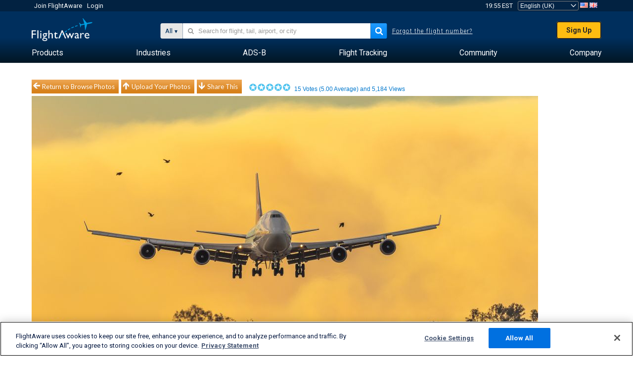

--- FILE ---
content_type: text/plain;charset=UTF-8
request_url: https://c.pub.network/v2/c
body_size: -264
content:
531bc95c-562f-46a2-b953-a692d8f1b85a

--- FILE ---
content_type: application/javascript; charset=utf-8
request_url: https://fundingchoicesmessages.google.com/f/AGSKWxX_grNINiQ17_mk8vp1tzpTqghOl5IMVx0Z3k2avyFN18ooaLoeCMvu37M_Ybrf-V01FkbmeT1N1hf5LywWvUFpUGgUxObQ-bZEIiEwGm9r6BQ94zv7HuMG0_rMjuqlsF8EgfoYmGdpXvaekBBh5iAoLD-AShuJQV-RKT7ZkBFSqCJYUnRbLisVlT5Q/_/adv-f./yahoo-ad-/428x60._html5/ads./bannerjs.php?
body_size: -1290
content:
window['2d22620f-d480-4ef6-8c62-f8d5cea13d83'] = true;